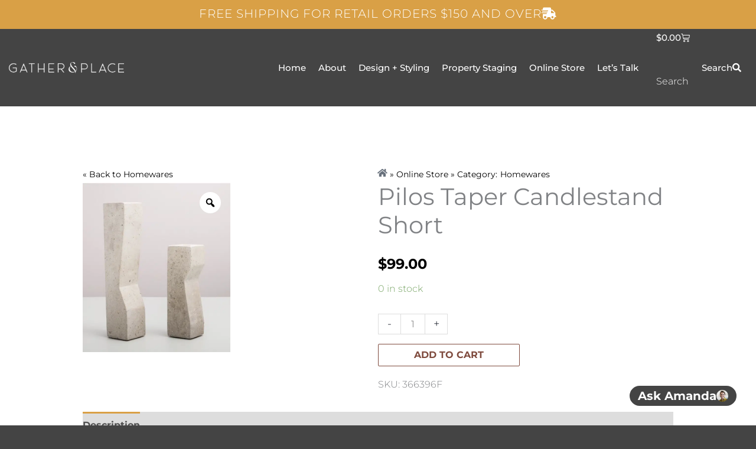

--- FILE ---
content_type: text/html; charset=utf-8
request_url: https://www.google.com/recaptcha/api2/anchor?ar=1&k=6LfC1KYoAAAAAL5MSzIPNP3mmNHPinPDV51OavNm&co=aHR0cHM6Ly9nYXRoZXJhbmRwbGFjZS5jb20uYXU6NDQz&hl=en&type=v3&v=PoyoqOPhxBO7pBk68S4YbpHZ&size=invisible&badge=bottomleft&sa=Form&anchor-ms=20000&execute-ms=30000&cb=pdqzkvmd2yy
body_size: 48687
content:
<!DOCTYPE HTML><html dir="ltr" lang="en"><head><meta http-equiv="Content-Type" content="text/html; charset=UTF-8">
<meta http-equiv="X-UA-Compatible" content="IE=edge">
<title>reCAPTCHA</title>
<style type="text/css">
/* cyrillic-ext */
@font-face {
  font-family: 'Roboto';
  font-style: normal;
  font-weight: 400;
  font-stretch: 100%;
  src: url(//fonts.gstatic.com/s/roboto/v48/KFO7CnqEu92Fr1ME7kSn66aGLdTylUAMa3GUBHMdazTgWw.woff2) format('woff2');
  unicode-range: U+0460-052F, U+1C80-1C8A, U+20B4, U+2DE0-2DFF, U+A640-A69F, U+FE2E-FE2F;
}
/* cyrillic */
@font-face {
  font-family: 'Roboto';
  font-style: normal;
  font-weight: 400;
  font-stretch: 100%;
  src: url(//fonts.gstatic.com/s/roboto/v48/KFO7CnqEu92Fr1ME7kSn66aGLdTylUAMa3iUBHMdazTgWw.woff2) format('woff2');
  unicode-range: U+0301, U+0400-045F, U+0490-0491, U+04B0-04B1, U+2116;
}
/* greek-ext */
@font-face {
  font-family: 'Roboto';
  font-style: normal;
  font-weight: 400;
  font-stretch: 100%;
  src: url(//fonts.gstatic.com/s/roboto/v48/KFO7CnqEu92Fr1ME7kSn66aGLdTylUAMa3CUBHMdazTgWw.woff2) format('woff2');
  unicode-range: U+1F00-1FFF;
}
/* greek */
@font-face {
  font-family: 'Roboto';
  font-style: normal;
  font-weight: 400;
  font-stretch: 100%;
  src: url(//fonts.gstatic.com/s/roboto/v48/KFO7CnqEu92Fr1ME7kSn66aGLdTylUAMa3-UBHMdazTgWw.woff2) format('woff2');
  unicode-range: U+0370-0377, U+037A-037F, U+0384-038A, U+038C, U+038E-03A1, U+03A3-03FF;
}
/* math */
@font-face {
  font-family: 'Roboto';
  font-style: normal;
  font-weight: 400;
  font-stretch: 100%;
  src: url(//fonts.gstatic.com/s/roboto/v48/KFO7CnqEu92Fr1ME7kSn66aGLdTylUAMawCUBHMdazTgWw.woff2) format('woff2');
  unicode-range: U+0302-0303, U+0305, U+0307-0308, U+0310, U+0312, U+0315, U+031A, U+0326-0327, U+032C, U+032F-0330, U+0332-0333, U+0338, U+033A, U+0346, U+034D, U+0391-03A1, U+03A3-03A9, U+03B1-03C9, U+03D1, U+03D5-03D6, U+03F0-03F1, U+03F4-03F5, U+2016-2017, U+2034-2038, U+203C, U+2040, U+2043, U+2047, U+2050, U+2057, U+205F, U+2070-2071, U+2074-208E, U+2090-209C, U+20D0-20DC, U+20E1, U+20E5-20EF, U+2100-2112, U+2114-2115, U+2117-2121, U+2123-214F, U+2190, U+2192, U+2194-21AE, U+21B0-21E5, U+21F1-21F2, U+21F4-2211, U+2213-2214, U+2216-22FF, U+2308-230B, U+2310, U+2319, U+231C-2321, U+2336-237A, U+237C, U+2395, U+239B-23B7, U+23D0, U+23DC-23E1, U+2474-2475, U+25AF, U+25B3, U+25B7, U+25BD, U+25C1, U+25CA, U+25CC, U+25FB, U+266D-266F, U+27C0-27FF, U+2900-2AFF, U+2B0E-2B11, U+2B30-2B4C, U+2BFE, U+3030, U+FF5B, U+FF5D, U+1D400-1D7FF, U+1EE00-1EEFF;
}
/* symbols */
@font-face {
  font-family: 'Roboto';
  font-style: normal;
  font-weight: 400;
  font-stretch: 100%;
  src: url(//fonts.gstatic.com/s/roboto/v48/KFO7CnqEu92Fr1ME7kSn66aGLdTylUAMaxKUBHMdazTgWw.woff2) format('woff2');
  unicode-range: U+0001-000C, U+000E-001F, U+007F-009F, U+20DD-20E0, U+20E2-20E4, U+2150-218F, U+2190, U+2192, U+2194-2199, U+21AF, U+21E6-21F0, U+21F3, U+2218-2219, U+2299, U+22C4-22C6, U+2300-243F, U+2440-244A, U+2460-24FF, U+25A0-27BF, U+2800-28FF, U+2921-2922, U+2981, U+29BF, U+29EB, U+2B00-2BFF, U+4DC0-4DFF, U+FFF9-FFFB, U+10140-1018E, U+10190-1019C, U+101A0, U+101D0-101FD, U+102E0-102FB, U+10E60-10E7E, U+1D2C0-1D2D3, U+1D2E0-1D37F, U+1F000-1F0FF, U+1F100-1F1AD, U+1F1E6-1F1FF, U+1F30D-1F30F, U+1F315, U+1F31C, U+1F31E, U+1F320-1F32C, U+1F336, U+1F378, U+1F37D, U+1F382, U+1F393-1F39F, U+1F3A7-1F3A8, U+1F3AC-1F3AF, U+1F3C2, U+1F3C4-1F3C6, U+1F3CA-1F3CE, U+1F3D4-1F3E0, U+1F3ED, U+1F3F1-1F3F3, U+1F3F5-1F3F7, U+1F408, U+1F415, U+1F41F, U+1F426, U+1F43F, U+1F441-1F442, U+1F444, U+1F446-1F449, U+1F44C-1F44E, U+1F453, U+1F46A, U+1F47D, U+1F4A3, U+1F4B0, U+1F4B3, U+1F4B9, U+1F4BB, U+1F4BF, U+1F4C8-1F4CB, U+1F4D6, U+1F4DA, U+1F4DF, U+1F4E3-1F4E6, U+1F4EA-1F4ED, U+1F4F7, U+1F4F9-1F4FB, U+1F4FD-1F4FE, U+1F503, U+1F507-1F50B, U+1F50D, U+1F512-1F513, U+1F53E-1F54A, U+1F54F-1F5FA, U+1F610, U+1F650-1F67F, U+1F687, U+1F68D, U+1F691, U+1F694, U+1F698, U+1F6AD, U+1F6B2, U+1F6B9-1F6BA, U+1F6BC, U+1F6C6-1F6CF, U+1F6D3-1F6D7, U+1F6E0-1F6EA, U+1F6F0-1F6F3, U+1F6F7-1F6FC, U+1F700-1F7FF, U+1F800-1F80B, U+1F810-1F847, U+1F850-1F859, U+1F860-1F887, U+1F890-1F8AD, U+1F8B0-1F8BB, U+1F8C0-1F8C1, U+1F900-1F90B, U+1F93B, U+1F946, U+1F984, U+1F996, U+1F9E9, U+1FA00-1FA6F, U+1FA70-1FA7C, U+1FA80-1FA89, U+1FA8F-1FAC6, U+1FACE-1FADC, U+1FADF-1FAE9, U+1FAF0-1FAF8, U+1FB00-1FBFF;
}
/* vietnamese */
@font-face {
  font-family: 'Roboto';
  font-style: normal;
  font-weight: 400;
  font-stretch: 100%;
  src: url(//fonts.gstatic.com/s/roboto/v48/KFO7CnqEu92Fr1ME7kSn66aGLdTylUAMa3OUBHMdazTgWw.woff2) format('woff2');
  unicode-range: U+0102-0103, U+0110-0111, U+0128-0129, U+0168-0169, U+01A0-01A1, U+01AF-01B0, U+0300-0301, U+0303-0304, U+0308-0309, U+0323, U+0329, U+1EA0-1EF9, U+20AB;
}
/* latin-ext */
@font-face {
  font-family: 'Roboto';
  font-style: normal;
  font-weight: 400;
  font-stretch: 100%;
  src: url(//fonts.gstatic.com/s/roboto/v48/KFO7CnqEu92Fr1ME7kSn66aGLdTylUAMa3KUBHMdazTgWw.woff2) format('woff2');
  unicode-range: U+0100-02BA, U+02BD-02C5, U+02C7-02CC, U+02CE-02D7, U+02DD-02FF, U+0304, U+0308, U+0329, U+1D00-1DBF, U+1E00-1E9F, U+1EF2-1EFF, U+2020, U+20A0-20AB, U+20AD-20C0, U+2113, U+2C60-2C7F, U+A720-A7FF;
}
/* latin */
@font-face {
  font-family: 'Roboto';
  font-style: normal;
  font-weight: 400;
  font-stretch: 100%;
  src: url(//fonts.gstatic.com/s/roboto/v48/KFO7CnqEu92Fr1ME7kSn66aGLdTylUAMa3yUBHMdazQ.woff2) format('woff2');
  unicode-range: U+0000-00FF, U+0131, U+0152-0153, U+02BB-02BC, U+02C6, U+02DA, U+02DC, U+0304, U+0308, U+0329, U+2000-206F, U+20AC, U+2122, U+2191, U+2193, U+2212, U+2215, U+FEFF, U+FFFD;
}
/* cyrillic-ext */
@font-face {
  font-family: 'Roboto';
  font-style: normal;
  font-weight: 500;
  font-stretch: 100%;
  src: url(//fonts.gstatic.com/s/roboto/v48/KFO7CnqEu92Fr1ME7kSn66aGLdTylUAMa3GUBHMdazTgWw.woff2) format('woff2');
  unicode-range: U+0460-052F, U+1C80-1C8A, U+20B4, U+2DE0-2DFF, U+A640-A69F, U+FE2E-FE2F;
}
/* cyrillic */
@font-face {
  font-family: 'Roboto';
  font-style: normal;
  font-weight: 500;
  font-stretch: 100%;
  src: url(//fonts.gstatic.com/s/roboto/v48/KFO7CnqEu92Fr1ME7kSn66aGLdTylUAMa3iUBHMdazTgWw.woff2) format('woff2');
  unicode-range: U+0301, U+0400-045F, U+0490-0491, U+04B0-04B1, U+2116;
}
/* greek-ext */
@font-face {
  font-family: 'Roboto';
  font-style: normal;
  font-weight: 500;
  font-stretch: 100%;
  src: url(//fonts.gstatic.com/s/roboto/v48/KFO7CnqEu92Fr1ME7kSn66aGLdTylUAMa3CUBHMdazTgWw.woff2) format('woff2');
  unicode-range: U+1F00-1FFF;
}
/* greek */
@font-face {
  font-family: 'Roboto';
  font-style: normal;
  font-weight: 500;
  font-stretch: 100%;
  src: url(//fonts.gstatic.com/s/roboto/v48/KFO7CnqEu92Fr1ME7kSn66aGLdTylUAMa3-UBHMdazTgWw.woff2) format('woff2');
  unicode-range: U+0370-0377, U+037A-037F, U+0384-038A, U+038C, U+038E-03A1, U+03A3-03FF;
}
/* math */
@font-face {
  font-family: 'Roboto';
  font-style: normal;
  font-weight: 500;
  font-stretch: 100%;
  src: url(//fonts.gstatic.com/s/roboto/v48/KFO7CnqEu92Fr1ME7kSn66aGLdTylUAMawCUBHMdazTgWw.woff2) format('woff2');
  unicode-range: U+0302-0303, U+0305, U+0307-0308, U+0310, U+0312, U+0315, U+031A, U+0326-0327, U+032C, U+032F-0330, U+0332-0333, U+0338, U+033A, U+0346, U+034D, U+0391-03A1, U+03A3-03A9, U+03B1-03C9, U+03D1, U+03D5-03D6, U+03F0-03F1, U+03F4-03F5, U+2016-2017, U+2034-2038, U+203C, U+2040, U+2043, U+2047, U+2050, U+2057, U+205F, U+2070-2071, U+2074-208E, U+2090-209C, U+20D0-20DC, U+20E1, U+20E5-20EF, U+2100-2112, U+2114-2115, U+2117-2121, U+2123-214F, U+2190, U+2192, U+2194-21AE, U+21B0-21E5, U+21F1-21F2, U+21F4-2211, U+2213-2214, U+2216-22FF, U+2308-230B, U+2310, U+2319, U+231C-2321, U+2336-237A, U+237C, U+2395, U+239B-23B7, U+23D0, U+23DC-23E1, U+2474-2475, U+25AF, U+25B3, U+25B7, U+25BD, U+25C1, U+25CA, U+25CC, U+25FB, U+266D-266F, U+27C0-27FF, U+2900-2AFF, U+2B0E-2B11, U+2B30-2B4C, U+2BFE, U+3030, U+FF5B, U+FF5D, U+1D400-1D7FF, U+1EE00-1EEFF;
}
/* symbols */
@font-face {
  font-family: 'Roboto';
  font-style: normal;
  font-weight: 500;
  font-stretch: 100%;
  src: url(//fonts.gstatic.com/s/roboto/v48/KFO7CnqEu92Fr1ME7kSn66aGLdTylUAMaxKUBHMdazTgWw.woff2) format('woff2');
  unicode-range: U+0001-000C, U+000E-001F, U+007F-009F, U+20DD-20E0, U+20E2-20E4, U+2150-218F, U+2190, U+2192, U+2194-2199, U+21AF, U+21E6-21F0, U+21F3, U+2218-2219, U+2299, U+22C4-22C6, U+2300-243F, U+2440-244A, U+2460-24FF, U+25A0-27BF, U+2800-28FF, U+2921-2922, U+2981, U+29BF, U+29EB, U+2B00-2BFF, U+4DC0-4DFF, U+FFF9-FFFB, U+10140-1018E, U+10190-1019C, U+101A0, U+101D0-101FD, U+102E0-102FB, U+10E60-10E7E, U+1D2C0-1D2D3, U+1D2E0-1D37F, U+1F000-1F0FF, U+1F100-1F1AD, U+1F1E6-1F1FF, U+1F30D-1F30F, U+1F315, U+1F31C, U+1F31E, U+1F320-1F32C, U+1F336, U+1F378, U+1F37D, U+1F382, U+1F393-1F39F, U+1F3A7-1F3A8, U+1F3AC-1F3AF, U+1F3C2, U+1F3C4-1F3C6, U+1F3CA-1F3CE, U+1F3D4-1F3E0, U+1F3ED, U+1F3F1-1F3F3, U+1F3F5-1F3F7, U+1F408, U+1F415, U+1F41F, U+1F426, U+1F43F, U+1F441-1F442, U+1F444, U+1F446-1F449, U+1F44C-1F44E, U+1F453, U+1F46A, U+1F47D, U+1F4A3, U+1F4B0, U+1F4B3, U+1F4B9, U+1F4BB, U+1F4BF, U+1F4C8-1F4CB, U+1F4D6, U+1F4DA, U+1F4DF, U+1F4E3-1F4E6, U+1F4EA-1F4ED, U+1F4F7, U+1F4F9-1F4FB, U+1F4FD-1F4FE, U+1F503, U+1F507-1F50B, U+1F50D, U+1F512-1F513, U+1F53E-1F54A, U+1F54F-1F5FA, U+1F610, U+1F650-1F67F, U+1F687, U+1F68D, U+1F691, U+1F694, U+1F698, U+1F6AD, U+1F6B2, U+1F6B9-1F6BA, U+1F6BC, U+1F6C6-1F6CF, U+1F6D3-1F6D7, U+1F6E0-1F6EA, U+1F6F0-1F6F3, U+1F6F7-1F6FC, U+1F700-1F7FF, U+1F800-1F80B, U+1F810-1F847, U+1F850-1F859, U+1F860-1F887, U+1F890-1F8AD, U+1F8B0-1F8BB, U+1F8C0-1F8C1, U+1F900-1F90B, U+1F93B, U+1F946, U+1F984, U+1F996, U+1F9E9, U+1FA00-1FA6F, U+1FA70-1FA7C, U+1FA80-1FA89, U+1FA8F-1FAC6, U+1FACE-1FADC, U+1FADF-1FAE9, U+1FAF0-1FAF8, U+1FB00-1FBFF;
}
/* vietnamese */
@font-face {
  font-family: 'Roboto';
  font-style: normal;
  font-weight: 500;
  font-stretch: 100%;
  src: url(//fonts.gstatic.com/s/roboto/v48/KFO7CnqEu92Fr1ME7kSn66aGLdTylUAMa3OUBHMdazTgWw.woff2) format('woff2');
  unicode-range: U+0102-0103, U+0110-0111, U+0128-0129, U+0168-0169, U+01A0-01A1, U+01AF-01B0, U+0300-0301, U+0303-0304, U+0308-0309, U+0323, U+0329, U+1EA0-1EF9, U+20AB;
}
/* latin-ext */
@font-face {
  font-family: 'Roboto';
  font-style: normal;
  font-weight: 500;
  font-stretch: 100%;
  src: url(//fonts.gstatic.com/s/roboto/v48/KFO7CnqEu92Fr1ME7kSn66aGLdTylUAMa3KUBHMdazTgWw.woff2) format('woff2');
  unicode-range: U+0100-02BA, U+02BD-02C5, U+02C7-02CC, U+02CE-02D7, U+02DD-02FF, U+0304, U+0308, U+0329, U+1D00-1DBF, U+1E00-1E9F, U+1EF2-1EFF, U+2020, U+20A0-20AB, U+20AD-20C0, U+2113, U+2C60-2C7F, U+A720-A7FF;
}
/* latin */
@font-face {
  font-family: 'Roboto';
  font-style: normal;
  font-weight: 500;
  font-stretch: 100%;
  src: url(//fonts.gstatic.com/s/roboto/v48/KFO7CnqEu92Fr1ME7kSn66aGLdTylUAMa3yUBHMdazQ.woff2) format('woff2');
  unicode-range: U+0000-00FF, U+0131, U+0152-0153, U+02BB-02BC, U+02C6, U+02DA, U+02DC, U+0304, U+0308, U+0329, U+2000-206F, U+20AC, U+2122, U+2191, U+2193, U+2212, U+2215, U+FEFF, U+FFFD;
}
/* cyrillic-ext */
@font-face {
  font-family: 'Roboto';
  font-style: normal;
  font-weight: 900;
  font-stretch: 100%;
  src: url(//fonts.gstatic.com/s/roboto/v48/KFO7CnqEu92Fr1ME7kSn66aGLdTylUAMa3GUBHMdazTgWw.woff2) format('woff2');
  unicode-range: U+0460-052F, U+1C80-1C8A, U+20B4, U+2DE0-2DFF, U+A640-A69F, U+FE2E-FE2F;
}
/* cyrillic */
@font-face {
  font-family: 'Roboto';
  font-style: normal;
  font-weight: 900;
  font-stretch: 100%;
  src: url(//fonts.gstatic.com/s/roboto/v48/KFO7CnqEu92Fr1ME7kSn66aGLdTylUAMa3iUBHMdazTgWw.woff2) format('woff2');
  unicode-range: U+0301, U+0400-045F, U+0490-0491, U+04B0-04B1, U+2116;
}
/* greek-ext */
@font-face {
  font-family: 'Roboto';
  font-style: normal;
  font-weight: 900;
  font-stretch: 100%;
  src: url(//fonts.gstatic.com/s/roboto/v48/KFO7CnqEu92Fr1ME7kSn66aGLdTylUAMa3CUBHMdazTgWw.woff2) format('woff2');
  unicode-range: U+1F00-1FFF;
}
/* greek */
@font-face {
  font-family: 'Roboto';
  font-style: normal;
  font-weight: 900;
  font-stretch: 100%;
  src: url(//fonts.gstatic.com/s/roboto/v48/KFO7CnqEu92Fr1ME7kSn66aGLdTylUAMa3-UBHMdazTgWw.woff2) format('woff2');
  unicode-range: U+0370-0377, U+037A-037F, U+0384-038A, U+038C, U+038E-03A1, U+03A3-03FF;
}
/* math */
@font-face {
  font-family: 'Roboto';
  font-style: normal;
  font-weight: 900;
  font-stretch: 100%;
  src: url(//fonts.gstatic.com/s/roboto/v48/KFO7CnqEu92Fr1ME7kSn66aGLdTylUAMawCUBHMdazTgWw.woff2) format('woff2');
  unicode-range: U+0302-0303, U+0305, U+0307-0308, U+0310, U+0312, U+0315, U+031A, U+0326-0327, U+032C, U+032F-0330, U+0332-0333, U+0338, U+033A, U+0346, U+034D, U+0391-03A1, U+03A3-03A9, U+03B1-03C9, U+03D1, U+03D5-03D6, U+03F0-03F1, U+03F4-03F5, U+2016-2017, U+2034-2038, U+203C, U+2040, U+2043, U+2047, U+2050, U+2057, U+205F, U+2070-2071, U+2074-208E, U+2090-209C, U+20D0-20DC, U+20E1, U+20E5-20EF, U+2100-2112, U+2114-2115, U+2117-2121, U+2123-214F, U+2190, U+2192, U+2194-21AE, U+21B0-21E5, U+21F1-21F2, U+21F4-2211, U+2213-2214, U+2216-22FF, U+2308-230B, U+2310, U+2319, U+231C-2321, U+2336-237A, U+237C, U+2395, U+239B-23B7, U+23D0, U+23DC-23E1, U+2474-2475, U+25AF, U+25B3, U+25B7, U+25BD, U+25C1, U+25CA, U+25CC, U+25FB, U+266D-266F, U+27C0-27FF, U+2900-2AFF, U+2B0E-2B11, U+2B30-2B4C, U+2BFE, U+3030, U+FF5B, U+FF5D, U+1D400-1D7FF, U+1EE00-1EEFF;
}
/* symbols */
@font-face {
  font-family: 'Roboto';
  font-style: normal;
  font-weight: 900;
  font-stretch: 100%;
  src: url(//fonts.gstatic.com/s/roboto/v48/KFO7CnqEu92Fr1ME7kSn66aGLdTylUAMaxKUBHMdazTgWw.woff2) format('woff2');
  unicode-range: U+0001-000C, U+000E-001F, U+007F-009F, U+20DD-20E0, U+20E2-20E4, U+2150-218F, U+2190, U+2192, U+2194-2199, U+21AF, U+21E6-21F0, U+21F3, U+2218-2219, U+2299, U+22C4-22C6, U+2300-243F, U+2440-244A, U+2460-24FF, U+25A0-27BF, U+2800-28FF, U+2921-2922, U+2981, U+29BF, U+29EB, U+2B00-2BFF, U+4DC0-4DFF, U+FFF9-FFFB, U+10140-1018E, U+10190-1019C, U+101A0, U+101D0-101FD, U+102E0-102FB, U+10E60-10E7E, U+1D2C0-1D2D3, U+1D2E0-1D37F, U+1F000-1F0FF, U+1F100-1F1AD, U+1F1E6-1F1FF, U+1F30D-1F30F, U+1F315, U+1F31C, U+1F31E, U+1F320-1F32C, U+1F336, U+1F378, U+1F37D, U+1F382, U+1F393-1F39F, U+1F3A7-1F3A8, U+1F3AC-1F3AF, U+1F3C2, U+1F3C4-1F3C6, U+1F3CA-1F3CE, U+1F3D4-1F3E0, U+1F3ED, U+1F3F1-1F3F3, U+1F3F5-1F3F7, U+1F408, U+1F415, U+1F41F, U+1F426, U+1F43F, U+1F441-1F442, U+1F444, U+1F446-1F449, U+1F44C-1F44E, U+1F453, U+1F46A, U+1F47D, U+1F4A3, U+1F4B0, U+1F4B3, U+1F4B9, U+1F4BB, U+1F4BF, U+1F4C8-1F4CB, U+1F4D6, U+1F4DA, U+1F4DF, U+1F4E3-1F4E6, U+1F4EA-1F4ED, U+1F4F7, U+1F4F9-1F4FB, U+1F4FD-1F4FE, U+1F503, U+1F507-1F50B, U+1F50D, U+1F512-1F513, U+1F53E-1F54A, U+1F54F-1F5FA, U+1F610, U+1F650-1F67F, U+1F687, U+1F68D, U+1F691, U+1F694, U+1F698, U+1F6AD, U+1F6B2, U+1F6B9-1F6BA, U+1F6BC, U+1F6C6-1F6CF, U+1F6D3-1F6D7, U+1F6E0-1F6EA, U+1F6F0-1F6F3, U+1F6F7-1F6FC, U+1F700-1F7FF, U+1F800-1F80B, U+1F810-1F847, U+1F850-1F859, U+1F860-1F887, U+1F890-1F8AD, U+1F8B0-1F8BB, U+1F8C0-1F8C1, U+1F900-1F90B, U+1F93B, U+1F946, U+1F984, U+1F996, U+1F9E9, U+1FA00-1FA6F, U+1FA70-1FA7C, U+1FA80-1FA89, U+1FA8F-1FAC6, U+1FACE-1FADC, U+1FADF-1FAE9, U+1FAF0-1FAF8, U+1FB00-1FBFF;
}
/* vietnamese */
@font-face {
  font-family: 'Roboto';
  font-style: normal;
  font-weight: 900;
  font-stretch: 100%;
  src: url(//fonts.gstatic.com/s/roboto/v48/KFO7CnqEu92Fr1ME7kSn66aGLdTylUAMa3OUBHMdazTgWw.woff2) format('woff2');
  unicode-range: U+0102-0103, U+0110-0111, U+0128-0129, U+0168-0169, U+01A0-01A1, U+01AF-01B0, U+0300-0301, U+0303-0304, U+0308-0309, U+0323, U+0329, U+1EA0-1EF9, U+20AB;
}
/* latin-ext */
@font-face {
  font-family: 'Roboto';
  font-style: normal;
  font-weight: 900;
  font-stretch: 100%;
  src: url(//fonts.gstatic.com/s/roboto/v48/KFO7CnqEu92Fr1ME7kSn66aGLdTylUAMa3KUBHMdazTgWw.woff2) format('woff2');
  unicode-range: U+0100-02BA, U+02BD-02C5, U+02C7-02CC, U+02CE-02D7, U+02DD-02FF, U+0304, U+0308, U+0329, U+1D00-1DBF, U+1E00-1E9F, U+1EF2-1EFF, U+2020, U+20A0-20AB, U+20AD-20C0, U+2113, U+2C60-2C7F, U+A720-A7FF;
}
/* latin */
@font-face {
  font-family: 'Roboto';
  font-style: normal;
  font-weight: 900;
  font-stretch: 100%;
  src: url(//fonts.gstatic.com/s/roboto/v48/KFO7CnqEu92Fr1ME7kSn66aGLdTylUAMa3yUBHMdazQ.woff2) format('woff2');
  unicode-range: U+0000-00FF, U+0131, U+0152-0153, U+02BB-02BC, U+02C6, U+02DA, U+02DC, U+0304, U+0308, U+0329, U+2000-206F, U+20AC, U+2122, U+2191, U+2193, U+2212, U+2215, U+FEFF, U+FFFD;
}

</style>
<link rel="stylesheet" type="text/css" href="https://www.gstatic.com/recaptcha/releases/PoyoqOPhxBO7pBk68S4YbpHZ/styles__ltr.css">
<script nonce="z5FuVcCYl1Myw8NjnbBHjw" type="text/javascript">window['__recaptcha_api'] = 'https://www.google.com/recaptcha/api2/';</script>
<script type="text/javascript" src="https://www.gstatic.com/recaptcha/releases/PoyoqOPhxBO7pBk68S4YbpHZ/recaptcha__en.js" nonce="z5FuVcCYl1Myw8NjnbBHjw">
      
    </script></head>
<body><div id="rc-anchor-alert" class="rc-anchor-alert"></div>
<input type="hidden" id="recaptcha-token" value="[base64]">
<script type="text/javascript" nonce="z5FuVcCYl1Myw8NjnbBHjw">
      recaptcha.anchor.Main.init("[\x22ainput\x22,[\x22bgdata\x22,\x22\x22,\[base64]/[base64]/[base64]/[base64]/cjw8ejpyPj4+eil9Y2F0Y2gobCl7dGhyb3cgbDt9fSxIPWZ1bmN0aW9uKHcsdCx6KXtpZih3PT0xOTR8fHc9PTIwOCl0LnZbd10/dC52W3ddLmNvbmNhdCh6KTp0LnZbd109b2Yoeix0KTtlbHNle2lmKHQuYkImJnchPTMxNylyZXR1cm47dz09NjZ8fHc9PTEyMnx8dz09NDcwfHx3PT00NHx8dz09NDE2fHx3PT0zOTd8fHc9PTQyMXx8dz09Njh8fHc9PTcwfHx3PT0xODQ/[base64]/[base64]/[base64]/bmV3IGRbVl0oSlswXSk6cD09Mj9uZXcgZFtWXShKWzBdLEpbMV0pOnA9PTM/bmV3IGRbVl0oSlswXSxKWzFdLEpbMl0pOnA9PTQ/[base64]/[base64]/[base64]/[base64]\x22,\[base64]\\u003d\x22,\x22GMO9ISc5wp01w71PwonCuRnDiRLCrsOJRkxQZ8O7Yw/DoEsnOF0SwqvDtsOiEy16WcKBQcKgw5Iyw6jDoMOWw4ZMICUuIUp/H8OKdcK9VsOFGRHDtXDDlnzCiXdOCAgbwq9wP3rDtE0YBMKVwqcHQsKyw4REwo90w5fCscKTwqLDhQLDiVPCvxdPw7J8wp7Do8Oww5vCtxMZwq3DkXTCpcKIw6M/w7bCtUbCnw5ETXwaNTfCucK1wrpfwo3DhgLDjcOCwp4Uw7bDlMKNNcKTKcOnGTbCnzYsw5TCrcOjwoHDtMOmAsO5BgsDwqdaC1rDh8OIwpt8w4zDtV3DomfCqcOtZsOtw5I7w4xYe2TCtk/[base64]/DvzPCpsOKw6XDkX7Dk2w8DEYKw6EqL8OyKsK9w6lNw6gRwrfDisOUw6g9w7HDnE8vw6obYcK+PzvDsSREw6hWwqprRz/DnBQ2wqERcMOAwrI9CsORwoYfw6FbY8KoQX4jJ8KBFMKAalggw5RveXXDlsORFcK/w6jClBzDslnCj8Oaw5rDiWZwZsOuw7fCtMODSsOgwrNzwr/DjMOJSsKtbMOPw6LDrcOzJkIkwqY4K8KTC8Ouw7nDp8KHCjZ8SsKUYcOIw50WwrrDgcO8OsKsTcKIGGXDmMK1wqxaXcKFIzRGKcOYw6l0wqsWecOEFcOKwoh6wr4Gw5TDn8OgRSbDhMOSwqkfJSrDgMOyNcOSdV/Cj1nCssO3YnAjDMKFNsKCDAg6YsObN8O2S8K4JcOwFQYqFlshT8O9HwggZCbDs2p7w5lUbS1fTcOAeX3Cs2x3w6B7w7BPaHpSw4DCgMKgb1Rowplvw4Vxw4LDhAPDvVvDlcKCZgrCqF/[base64]/CkDLCm3RjTAQ4w6fCuyYTwqfCpcO/worDvU8+wq8NPxXCgwZSwqfDucOMdnbCusOGWSDCvjDCs8Oww5DCkMKPwpDDlMOubUTDncKGLS0HDsK/wqDDtRYoTUwdZ8KzCcKRbXzCg2PDpMO/WwvClMKBGMOUWcOVwplMCMOHVsO1D2B6MMKUwoJhYG/[base64]/KsKCQ8K1RFR0SyLCon/CgsOxTmzCjMKmw7bDgMK1w7LDpzXCmyo2w4zCsH8vdQHDtkwKw73Cr1TDkxAaRiPDoDxWOMKQw44/CXrCh8O5LcO6wrPCp8KNwpnCi8Oowr40woZDw4vCnx8KQm0iAMK0wpQKw7diwqkhwozCksOYBsKiB8OIXX5/DS8OwpUDGMKQD8OGYsKHw5opw74Dw7PCsQkPUcO6wqfDu8OnwoRYwrLCuUjClcOwRsK4IGo3b1vCi8Osw5nCr8K9woXCqiDCg24PwrJCWcK7wpfDrzTCqMKhc8KHWyfCl8Off1xVwr/Dt8KPSmDChg0YworDiEsMdXU8O0RlwrZBWjMWwrPCk1dWV1/CnAnDs8OVw71Pw4XDjsO2R8OhwpoSwoPCtBR1wobDpUXCjRdew4dgw4FAYcKobsKOW8KPwpNXw5LCoQdHwovDslpnwr4pwpdtBMONw5g/E8OcDcOJwqMeGMK2fTfCsiLDiMOZw4kBWsKgwpvDr3HCpcKHN8O9YMKHwqskCg5iwrpuwqvCpsOmwpRvw5x1MkkdJBTCpMKobcKFw7zDrcK0w6QIwoAHE8KNKHjCocKiw7jCpcOdwqM5KMOBBS/[base64]/DrMKQwo8vwo5jwrHCoUQIf13Cl8KGwpzDmsKvw6PCggQ8Nlcow7MFw5TDrHsgBVXCv1nDlsO4w7zDvBvCssOLLU/CvMKtYRXDocOEw6UsUMOqw53CrWbDhMO5H8KudMO7worDp3HCv8K0BMONw7jDniFBw65+VsOiwrnDtGgCw4EawojCjmDDrgo3w6zCo0HDpCo6O8K/PD7Ch3tVKsKvKVkAMMKeJsKWYBnCry7DrcOla2l0w5d2wpM3GMOlw6nChMOHal3ClcOZw4AHw7JvwqolVRjCjcOUwqQFwp/DoiHCuxPDpcO2ecKIZyd+dTddw6bDk1Ytw7vDnsKhwqjDiQZnB0nCjcO5JsKuwpZ6WiApZ8K4OMOvJD99cGvDoMOlRUdkwqpswqElPcKnwpbDrMO9OcOMw4VIbsO/[base64]/w6gsR8OLOsKKA8OSB2LCr1jDkGbCosO8ZQbCgMKZSFfDq8OXP8KhasKiOsOUwp3DqjXDi8Oxwq8XT8KTMMKARGZTfsK7w6/DssK9wqMfw4fCqxHCoMOrBizDt8KkcXpywqjCn8KWwr8FwpTChSjCmcOdw7xawrnCksKmPcK/w6k8dG5QFyPCm8OwQcOTwrvCvnTDocKnwqHCp8KcwovDiC97HT/ClgDCkXMcHydBwqsrYMKdE1x5w5zCqDTDsVTCgMKyO8KxwrsNbsOewo/DomjDjgI7w57CmcKReSILwrPCoGtgZsK3JnjCnMOiecO1w5giw5Igw5kpwp/Dk2HCm8Krw7F7w5vCh8KBwpRSYwfDhQTCicOXwoJAw7vCq0/Co8O3wrbCmgldZMKywoRPw7EWwqw0YF7Dm357aWTCt8OZwqDDuV5Fwqgyw7QBwoPChcOTecK8F3vCgMOUw7HDnsO/[base64]/[base64]/CggA5w743WHbDr3wewqHCqCECw6DDvSrDrMOPD8OBw4AswoFXw4ZCw5Fawo1qwqHDrjwQUcOUfMOhW1DCgHLDkT8jEGAaw5wUw6csw6R0w4lDw47CpcK/UMKqwqvCqzR4w7kywrPCvD4xwplmw4zCqsOrMw/ChjhtIsOZwoN7w4g1w7/CgAHDv8O4wqQzRR0iw4UFw71UwrYPNXwqwrvDqMKaEcOKw7rCqkEJwrUZaGlxw6LCucOBw41mw5/ChgQ3w47DrlNmcsKWfMOuw6fDj2dGwqzCtDMrLgLCvTcRwoM5w6zDh0w/wr4OaQTCs8O4wpXCoynDp8Opwo8uS8KTb8KbaT5hwqbDhC7Dr8KfCCIMRhEpIADCnhs6bQM7w5cVfDAwecKuwp0hw53CnsO/w5DDpMOQDT81w5TDhsKAFEc/w6TDjl0RVsKmLVJfby/DnMO9w6zCjcO/SsOKLF59wrVeTkXCmcOPVELCoMOHQ8KeV3/DjcK1djtcI8OnbzDCq8OJWsKXwrrCoBxUwpjCrH4mYcOFOcOmXXN8wrPDmR4Cw7kaPBYxPFYUF8OIRhQ9w7o9wqjCrip3ehvCgy/Cj8K/JFUJw45qwpx8MsKwPE5jwoHDrMKUw7w0w5rDlWXDqMOyIxciXjoPw58iUsKkwrnDlwY5w53CujkMdBfChcOjw6bChMORwpwawr/[base64]/AEYubDhhJMKGF2QUYypvCj3DoyjDhFcpw7nDpz5nNsK4w55CwpzDshPCngTDr8KQwqQ6Fk4gQcOVRAHCmcKNPhvDpcO3w7piwpUgNsOYw5VWX8OeTgpARcKMwrnDlSx6w5/ChQ7DhU/Cj27DmMK4wrYnw5/[base64]/[base64]/DlsOhwqhawprDkcKhw59hZ3ZHwqjDt8OhwrfDh8KBwqwdf8Khw6/DncKVcMO6L8O5KxULLcOZw73CqygHw6rDoFZuw4tAw6/CsGQKZcKvPMK4ecOaasOtw5NfF8OwBHXDmcOPCsKiw4o5cB7Ds8K8w5TCvyzDkXBXbWkrRFQEwrPCvFnDs1LCr8KiEmTDth/DqmbCiAvDk8KKwrwVw6wVbU4VwpLCm3cew6PDssKdwqTDkEFuw67DhnNqfnlJw4ZEfsKuwr/CiEDDgkbDssOzw6gawqJ2BsK6w4HCh38/w652eWtDwpQZFQI4FEkpwpIzScKdHsKYN0gKW8KIezHCs0rCvyzDjsKowpbCrsKnw7pNwpsxXMOEUcOvQBsnwoNiwrpOITXDlcOeLFVTwrDCjm/CvhvDklvCuDfCocKZw7xtwqEMw5lsYkfDsGbDm2vCpMOFaDwKdsO0eko/QnLDsFQxHwzChntdLcOXwoEfLj0NahLDnsKBEGJ/[base64]/wq7DkMKcP8OIwpTCiMODesKWQSLCisO6wpxUw4fDp8O7wp3CqsKia8O7UQMRw6M/X8KiWMKPYwkOwrM+ESDCqEIuBggVw5vCscOmwqNZwpzDvcOFdiLDsjzCrMKAOMOjw6TCuzHCj8OlEsKQPcOoYy9xw4IbGcOMMMOXbMKqwq/DuHLDu8KXw4dpO8O+CGrDhG5twqUSU8K+GxxgecO9wqZ3D0TCu0bDmH7CtS3Cp2xkwqQhwp/[base64]/DrMKaWsOEwppuwoXDmB8Zwp3CqsO+UMO/BcKbwrLCtMKYAMOvwrEew6XDqMKOMS0ZwrTCg3Jtw558HGtNw6rDuyXCp1zDnsO/[base64]/CrhDDtVxSw597w47ClcKLw59XDMKxdcOjw6HDvMKKVcKqwpzCoHTCtBvChxXCgFBfw7RxVsORw7tKX3cVw6bDoGJHACfCmhjDscOnd2Iow5vCgjTChGpow6EGwo/CucOMw6dVWcKbCsKncsOjw5YswqzDhT0TFcKtA8KCw5rCvsK1wqnDjMOvccOqw6rCrMONw4HCjsKVw7wTwqtjTDkYZ8Kpw4HDr8OrGwp4NlsUw6wuHR3Ck8OBJcOGw77CvcOnw6vDksO/AcKNLwnDocKTNsOEQy/DgMKRwp9lwrHDrMOUw47Dr0vCj0rDvcK+awbDsXzDp1Amwo/CncOGw6U2wq3CtcKWF8KkwpPCjsKGwqpvb8Kuw4PDpAXDllrCrRHDmBzCo8KxV8KawqfDr8OAwrjCn8O6w43DsVnCi8OhC8OtXRrCvsOAKcKKw6gFAkpJTcOcdsKgfi4mcV/DrMK5wonChcOawo8zw50sOCTDvlvDrVbDucOjw5zChUs3w5ZFbhYww5bDhzfDiwFuM3bDrQJrw5bDmw3CvcK4wq3CsTrCh8Oxw79nw4wrwoVDwo3Du8Oyw73CuRNnLgNdCD80woDDjsOXwoXCpsKAw7/DsW7Ctjs3QUddPsKcO1vDsyo7w4fChcKaDcOjwoFCW8Klw7XCt8KvwqYOw73Di8Ovw6fDmcKGbsKoPy/Cq8OMw4fDphzDjjPDnMKZwpfDlhxRwoocw7Vvwr7DrsO7V1lYZi/CscKicQzCu8K2w4TDrH8xw6fDt1HDgcKowpjChk3DpBUWHUEGwozDq13Cg0RZccO9wq0+XRzCrBFadsKpw5bCj2p/woPDrsO5azzCoE3Dp8KXEsO+SkvDucOqBhgrQEgjfHFfwovCjT3CpTN7w57CtivCnWRkG8KSworDsWvDvVIFw5TDqcO+NFLCnMOwWcKdfllmMD7DpAsbwqsGwp7Chl7DuRN0wo/DkMKwPsKlaMKkw6bCnMKyw6lpWMOpB8KBGVnDtijDhUU0LAPCgMOfwoA7aXIhw77DgGprez7CqkZAAcK7RU5nw67ClmvCmQI6w75cwrVKOxnCi8KaGn0UDn9yw5TDowFTwq7DkcO8cQzCoMKAw5PDrErCjk/[base64]/CoE0MCSoVw4HDq8OywodWwqLDp30eWCc2w7PDvzBCwp/DscOSw7Q3w7MiDEjCssKMW8OFw6sEBMKUw58GayLDjMOvU8ObS8OsexzCvWzChwTDq3zCvcKkH8K0d8OBFAPDqBPDohbDrcOjwpPCiMKzwqUCB8K8w6MaEz/DjArCuj7ChH7DkycMRUXDt8OEw7HDo8Kwwq/DhHtOcS/ClndVDMK4w6TCmcKIwo7CjDjDiBonZk8uD3t/QH3Cn0/Dk8KlwpzCiMK6LsOvwrHCp8O5J2DDtkLCln7Dj8O4BsOBwqzDgsKCw6/CpsKVRyNRwoYLwpjDk3FdwrjCp8O3w7A/w4dgwpzCu8KfWyjDq3TDncKAwoUOw40uZsKdw7HCiUjCt8O0w5bDncKqQjbCqMOMw7XDjC3Cs8K1UHXCrX8Aw47CvcOswrE6WMOZw43CiE5pw5pXw53CtcOuRMOKezDCosO2WmHDt2U7wrzCuTw7wrhqw4ktRWvDvERiw6FywokewqV9wpd4wq54I0fCikDCuMKEw5/Dr8Khw4kdwoBhwr1Jwr7ClcOcHBQ1w40ywo47w7PCgj7DkMODesKjD0XCnVVJW8KeQW5hCcOxwq7DpVrClSQ1w41TwoXDtcKvwp0ESMK4w4lUw7oDGQorwpRwCGdEw4bDgkvCgcOCD8OYGcOnLG4xVD9NwojCjcOHwoQ/VcO2wpRiw5Ifw4zCisOhOhFsFnLCmcOnw7XCr0bCt8OYaMO3VcOddTLDs8KGX8ODR8KeVyjClg8pdQPCqMOAbsO6wrLDpcK4KMO7w7cNw6Iswp/DjR0gbgHDp1zCkTxSN8OfecKUDcO0GsKYFcKKwokBw73DkxXCsMORYcOkwr7Cr1HDlcOmw54oUlcow6ECwoDCvyXCkxPDvhIBU8OlM8O9w6B9PsKKw5BkFkjDtEtKw6bDsg/[base64]/DkMKRw457CiXDlMO7wpbCn8Ktw4Ajb8OpwoVNXMO+AsOSRcOXw7PDu8KqK0nCsSYPDFcbwqoqZcOUQjVfdcKdw4vCpsO4wodXC8O6w6LDjAsHwpXDs8O6w6fDgsKmwrdzwqPCmX/DhSjCkcKcwoPChcOgwo3CjcOXwpXCncKFSUICHcKpw7Rmwqs4Z3XCjlrClcOHwo/DmsOjNcKDwoHCrcOIBUAFaRJscMKETsKRw5jDjz/Cglsyw47CksK3w6fCmBHDmX7CnQLCjljCsVUjw5Uuwp4nw5h7wqfDnxIyw4ZPw6zCp8ODDsOPw5QBUsKKw7HCnUnCj2dRZXl/CsOcTmPCgsKlw4xUDQHCh8ODHsOOf05pw49mHCl+GkMQwqphFH0iw5RzwoBSXsKcw4h5U8O+wonCuGt8c8KRwqrCncOfb8OFfcKmfWDDvsK8woYHw6h7wo5UbcOrw5Ngw6bDp8K6GcK/YUDCjcOtwrDDlcKCMMOfH8OJwoMlwr4gEWMzwrbClsKCwrzCi2rDtsKlw7dQw7/DnFbCmyAoKcOkwqvDtgMMcUPDgwExMsKNesKvDMKaCmTDjBJKwo/CrMO8EFHCpms0IcOpD8Kxwpo3SVDDhRZ6wofCgxFlwrfDkjgfScO7bMOcHznClcOrwrvDtQzChHcPK8OQw4bDucORUCvClsK2GsOFwqoKZkDDkVMcw5HDiVU0w404wq9rw7zCrMOmw7fDrj4uw5LCqBUvA8OIOVJ+ZsOaAEpnwocBw6w/HwjDlkTCg8OXw59ew7zDr8OTw4hAw6R/w6t4wrDCtsORZsODGARPJyPCiMOUwrorwqPCjMKowqcjW0VLRBULw4hRXcOTw7AzP8KSail/w5zCt8OowoXDgU96wr9XwpzCjyPDoTx8GsKFw6nDj8KywoNwLRjDqybDmMK5woFiwr4gw6hvwoQkwqwsZAjCnjNfYAQILMKSe3vDjsOLKErCrzIOO3d0w5sgwpLCoAVYwrJOPT/CqA1Nw4vDmG9Cw63DkVPDpwgEZMOPw5DDuF0fwrfDsn1hw4dHMcKjUMK1dcKFBMKdK8KwHmNUw5dyw7nDgSUECyIwwp3Ct8KrFA1dwq/DjzQaw7MVw6jClwvCnxjCqULDrcOwTsKDw5d8wpE0w5A8IMOowo3CiVVGQsOnbHjDoxvDicOwUx/DqR9vWF8pYcKZLQknwqIuw67DhngQw5XDlcOawpvCoQdkVcKtwqzDq8KJwqxgwqgfBlkwbn7CrSbDtyPDh3fCtcOePcO5wo7Dvw7Chnofw7UNAMKsFX7CtMKOw5LCjMKSasK/Zh1WwplcwpkCw41TwocnbcKiDCUXLy8/SMOfCUTCrsKVw6gHwpfDmRdow6RxwqIrwrdATHFnDFIXLMOtci3CrXbDuMObRHR1wrbCjcO4w4gQwo/DkldaQAo5w7nCqMKZFMKlasKKw69EcE7Cp0zCoWhsw69ZD8KGwpTDlsK4N8KfbmvDj8KBV8OoecKURFTDrMO6w6rCgy7DjydfwpM4WMK9wqM0w4/[base64]/CXBHw6NPwoc4wo7DlcO3wroMG1jCqcKTw79UTQESwr8JBcKiTgjCqUB1VGZ6w4FeWcOBYcKdw7EUw7kCC8KHUDNBwopQwrbDj8KIdGNSw7bCvMKOw7nDisKLHQTCoG4wwovDsiNfPcKiEXgxV2/[base64]/CgcKiw60uw4k5wqzDvEQWwrfDlz3Ch8K0wo5ORgM/[base64]/DgS5uwro6w5R9BB7CnsK2NcOGw5sYZcOpcEbCscOXwojCtSUaw4pMXsKqwpRGT8KAa2Z7w6o9woHCqsOpwoJGwqYWw4UBVHzCusKywr7DmcOtwrgNDcOMw5/DmFkJwpXDlMOowo3CnnQTEMKAwr4IEW51PcKBw6TClMOWw68cVC4rw5M9w4bDgBnCjxgjXcOTw5TDpirCssKzdsO/aMOwwox8wpxKNQQtw5bCqEDCtMO5EMObw7RPw5xFNcO0wqNiwpTDmSh6GggWSkRtw6FYJcKfw6drw63DoMOWw6Y1w4TDvSDCrsKIwp/DhxzDpSUhw5sMLnbDkWUfw5nDgkXDnxnCnMKQw5/Di8KeAcOHwrppwqRvVXdqH0NcwpIaw7vDtmXCk8OnwozCkMOmwpHDtMKmXW9wLWYUB05cE0PDh8OSwowtw4wIG8KfY8KVw6nCqcO9RcKhwrHCqypSH8OmVU3Crl0hw5jDrgXCtWxtTcOtw7kTw7/[base64]/ChF/[base64]/[base64]/CknpxwpfCrzBewoDCkmnClcKGAGE7wonCicK4w7vDpnTCicOXFsKJcSwzMAAFTcOlwqXDiXNhQgTDv8OPwrLDs8OkS8OZw7t6bTvCnsOkTRcswqzCn8Ozw6VPw5gIwp7CncK9QgItf8O2RcKxw6nCu8OEQsOMw4whIMKVwo7DjyJ4d8KLcMKzAMO/McKQJSzDo8O9X1oqHyFKwr9kMTNgd8K/wqJCKQh5w400w73CpCTDihNLwolOLTLCpcKdwo0rHcO5wrlywoPDrHLDoClUGgTCkcOrEcKmAHHDkUDDjhMZw7TChWxAKsK5wr9hDwHDtsOJw5jCj8OOwr/Dt8OWScOnSsOgYMOmd8OVwqdbdcK1WDMHw63DnXrDqsOJXsOUw6shZsOQacOcw5h2w5k7woPCpMK1VD/DpjvCtA0IwqjCkmPCncOiL8Osw68NRMKaLARHw6A8VMODOj43ZWVgwqvCvcKOw7rDmzoGWcKFwo5vIkvDrzwsWMOLYMKFw4xzwqtSw4d6wpDDj8KUBMOxWcKewp7DhUrCi3Iywp7Du8KuRcKeFcO/b8OrEsOoccOOGcOBASUBQMK4DV1tTlMqwrZ/NMOVw6fCqsOjwpnClnbDsRrDi8OHb8KuYnNiwqk5FhJ1JsOMw7AYLcOfw5TCtsO5P1k9UMKpwrnCoGwrwoTCnAHCti0/wrJ2FSE4w6fDnkN6VEHCmzNrw6XCiyvCjnUUw4JNFcORw5/DnB7DlsKIw5kIwqjCmhZHwpVRWsO5fMKBXcKFW1DDoQVBVHgTN8OjKAsfw7TCmEPDusK7w7zCm8OETkR8wohOw4dkJWdQw4zCnQXDqMO4b0vCtDzDkF7Dh8KXQE98TisFwq/Cr8KoBMK3wq/DjcKJdMKwIMOCQTPCmcO1EmPCvsOmGw9Ow7M5RHM+wrVDw5NYIsOVw4pMw4zCrcKJwod/KxbCiAxjDS3Dt3/DocKvw6bDq8OUCMOCwr/[base64]/[base64]/DvMOaFxnDoEnDgsOQFGYJwqDCosKPw4/CocOFwrjCvyIvwrHCnxPCisOkHmRzHTsWwqLClMO1w5TCo8Kzw44pUyBmE2Mlwp7DkWHDt07DosOYw7PDlsKnbU3Dny/CssObw4LCm8KOw4R5NgHDmUkmOB/DrMOXBGbDhV3CrMOcwrbCnRcycDpOw5vDsmfCuipVd392w5nCoC1sCjZ5R8Oed8OnC1jDi8KiScK4w7YdODdAwrDCh8KDf8KgByZVN8OMw67CijPCvFEYwo7Dm8OQwoHCp8Olw4bCgsKWwpohwpvCv8KCIcKuwq/ClglYwooZTyTCusONwq7DjcKUUsKdP37DtcKnWV/DkBnDosKRw6BoBMKaw4HCgQnCt8KvMzRGF8KaMMOpwobDncKewpElwp/[base64]/CuljCs8ONwpnDrcOQGsK9L3FWwqbDrH81BMKSw4zCkGoAKVjCoixEwqdWKsK/Hy7DvcKyCcKzSxp+Yy8EPcO2K3PCi8Oqw4N+EToSw5rCvFJqwrPDtsOxbB4LKz5ww5JwwobCr8OZw5XCrCHDscOMJMONwrnCtw/DtV7DohlDRMO5cgzDmMK8QcOawo5JwpjCtCHCm8KJwrZKw5hGwo7Cr2xgS8KWEFkqwqxMw7MawrjDsiwpasKlw45mwp/Du8OBw7nCuS0BD1XDi8K2wrI4w4nCrRxhHMOcKcKaw71/w5QERyTDg8O7w6zDhx9Cw5PCvmU1wq/Dr1YiwqrDpURLwrlLNCrCr27DncKGwpLCrsKxwph1w6XCrcKtUQLDu8KrMMKbwrZ6wqtww4/[base64]/DpcOIw4gVMQRZw68GLxvDt8Oow47DpmPDtMOaVMOODsKjwpI0ZcOCdycyag4vaG7CghHDgsKCIcKhw4XCj8O7WSHCsMO9WVLDncOPGAcEX8K9XsO1w77CpzDDocOtw7zDg8Ocw4jDnmVZdzV/wolmcTLDscK0w7AZw7E+w7ocwr3DgcKfChh+w7t/w77Dtm7DpsOFbcOyLsOcw73Dg8K6YAMgw5YXbEgPOsKTw5XCmQDDusKUwo0ECsO2UgVkw4/[base64]/[base64]/KnI4QsOmw7QRwpDDgMOMwrHClCrDrsOSOAEsHMKzKRpaeg5iVBHCrSYSw6TCtzY1BMKoPcOuw5zCj3HCvXVowrMMEsKxDS8twrZEPgXDscKHwpd6w4tve0XCqVMIcMK6w5JjBMO5J0/CtcKtwpLDqSbCgsORwplWw4pwdcOPUMK/w6LDnsKyYiDCosOXw6rCiMOQBTnCq1DDiTRfwr0kwrHChsO9SmbDlS7Cr8OdKSvCn8OdwqFxFcOMw7wJw4ADOjQvVsKRLFfCt8O/w75Sw67CjMKTw7okKSrDuWfCkzhww7E5wo0SFis6wptyeSzDkys2w6bDnsK9dQlwwqRgw5E1wpLDs0PDm2fCk8Kbw5HDkMKGcVMeasK3wr/[base64]/DmcKsNMO2w6bDhMOEbDY7AGTDgMOfwpIMw7dGwrHDvAXCgMOLwqUlwrXCow3DksOBMj5YO3HDr8OsUG8zw7DDogDCvMOpw7pmHX46wrIXCsKmYsOUw6YIw4MUAMKkw5/CksOjNcKUwrVKNyrDr3VpFcK5VwbCpFQ+wp3DjExNw7h1E8K8SGLCqQbDhMOEXnbCrBQIw5RXB8KkFsOuaxAoEUvCn23Dg8KMC0rDmXPDqVZFdcKgw7k0w7bCvMKwZi1jJUwfAsOgw4zDlsOGwpTDt2Rkw5EySmvCscOkN1LDv8O/wqsnJsOEwrTCry59VsKNGwjDrzTCtcOFdg5Pwqp4BjLCrhkBwobCqg7CgGxew4JXw4/[base64]/DmXjCiMKKPC7DmMK/[base64]/DpcKjZ8O0w5BcwrB6w77ClBstw6rDgETCm8ONw6ZudGJTwq7Dlidww7h4RMONwq3CsV9BwoPDg8KfJMKEWhnCtynDtHJ5wogvwpEVLcKGA1h1w7/[base64]/DjcKrTHrDhcKKdMKWVlfDmBELe8Kvw7HCvADCoMOuVUE7wpwMwqsEwro1LVQOwo1Ww6XDjWN6DcOBIsK7wqRBVWU6BkTCohAmwrjDkjvDgMKTT3/[base64]/Do8KMCTDDtxzCtDdxf8OpLjrDnsOiwqoHwoTDhmgqLU1hAMKuwpdNZ8Kww5dDXQbClcKFRmTDs8Kfw5Z3w53DpcKRw5dzdncvw6fCoxVMw4ptBSw4w4DDoMKOw4DDpcKNw7gywp7DhBEswqPDlcKyM8Opw55KbcOBRDHCoHzCocKQw5vCpXRtOMO1w4UmP2ggUn/CnsOiY2fDgcKhwqlEw4AJXEfDk1w3woDDrMKzw7TCrsO6wrtJSSYOCl14XADCh8KtfEV/w5XCvV3Chm9mwoc7wpcBwqTDtMOawqUvw5PCucKzwr3DoA3ClSbDqytUwrZhIjPCmcOOw5TCt8K7w63CrcOEXsKvWcOfw43ChWbClcK8wp1NwofCq1xOw4fCocOlDGY2wqnCv33Djx/DhMO7wqHCoUgtwo1ow6LCn8OnLcK1U8O1cSNOLT1EesOewpJDw7IdeBMySsOXcHQkc0LDhhNeCsK1ECN9AMKsdCjChCvCm1YDw6RZwo7Ck8ODw79kwoXDjT5JIw1lw4zCisO8w7PDu3DDqwDCj8Oew60YwrnCnAZvw7vDvwHDqcO5w7nDtRxfwqpvw7Bpw67Dql/DqWPDrFjDqsOXLBTDqMKEwo3DmnMSwr8hDMKowpR3AcKCScOTw6DDgMOrKCrDoMKcw5pCw7trw5TClTcUVlHDjMOxw7fCsBZtdsOswozCqsKYZ2zDn8Onw6dmc8Oyw4VWL8K3w5RpM8KfSk3CuMOuecOMNHLDiV1Kwp13XUnCk8Krwo/DrsOKw4nCt8OvbBEowqDDi8OqwoU9SyfDnsOGUxDCm8OIShPChMOYwp5TUcONRMKiwqwMQVrDicK1w5zDmCzCpsKcw5bCr3PDusKWw4ckUkIzEVEywpbDg8OofDnDvQ4cdsO3w7F/wqISw5J3PETCgMO8HEfDrsKvNMOiw6nDtCw8w6HCokpAwpx0wp3Dq1DDgcKIwqV1EsKUwq/DncOVwo3CusKUwpVsCxHDuC50aMOywrrCl8O8w67DrsKqw5zCk8OfD8OHQUfCkMOnwrkRIUNoKsOlJnPClMKwwoHCg8O4V8KVwrbDqE3DkcKQwrHDuG92w4jCoMKGPsKUFMOtXz5aCsKxSx9TLADCnTN0w6J0eglYJcORw4XCkX/CugfCi8OvKsKVVsK3wr7Dp8OvwqfCj3QGw6J3wq4OF3RPwojDgcKxZG0NecKIwp9kXMKuwq/CjibDnMOsP8KRa8O4fsKGSMOfw7JmwrJ1w61Iw64awp0+WxnDhSPCo3Ftw64Ow4wkLyHCssKFwrnCo8OgM1vDoFTDtcOrw6vCrWxVw5zDv8KWDcOMSMOuwrrDi31swojDu1TDiMORw4fCi8KoKcOhNC0Xw4/CvyFXwog0wrR7MmBoenzDg8K0wogSQhQNwrzCviXDs2PCkhYzbRZMESY3wqJSwpbCqsOiwovCtcKlRcOqwoA5wqQPwqIEwqrDtMOCwo7DnsKMNcKbBigjFUBnSMKew6Fvw78gwqM/wqHCqxoYYBh2VcKZUcKBUg/CmcKcRT1fw5DCh8KUwo7CmFTCgTTCpcOvwpvCssK+w7Y3wrXDv8KAw4zCrilDGsK2wrbDmcKPw5IwZsOdw5DCl8KCw5V/HcOrAQTCiwk6wrzClcO0DmPDuw12w6JNegQGWU7ChMO8aC0NwplGwqF7XiJgOXsOw4rCs8KawpV7w5UsMG1cI8KMOUtQN8O8w4DCvMO4YcKrT8OOw7/[base64]/CpcKqw5nCucK0IsO9wp5EFErCtsOSTlg/[base64]/VMOSwrVrw5nCuwfDrMKuBsKCTsOPVwtmwqh+Kjo3cCJdwrMywqHDi8KsGMOZwo7DimLDlcOUMsOxwogEw7UwwpMwLRMtfifDnB9UUMKSw7VqWDrDpMOtXHEbwq9FTMOYIcOtZzY/w6IBKsOAw6LCn8KeMzfCt8OdFlggw4swZ3MDR8K8woDCkHJRCsKWw6jCgsKTworDkivCscK4w4bDisOLIMKwwr3DiMKaaMKqw6/[base64]/[base64]/DmlxUU8Obw6IASETDqFHDlsKgwoTDrUzCicOxw5wXw73Cm1RnOWFIOFp3w4Umw6jCmC7CtAfDs304w7BgMzIJO0fCgcO3NcO5w64jJz1+WzjDjMKmGWFkcU8uR8OQVsKLJQl0RS/DtsOGVsKlbEB6PglWXhwdwrLDjTpSDMKxw7LClijCgTgEw4IEwrRKH0ldwrzCg0TCsVvDnsK7w6NDw4QNTMOWw4c3wrPCncKgI1vDtsOTV8KBFcK4w7XDncOFw6bCrRrDlxIlAQPCjwt2K33CocK6w7YdwpHCkcKdwo7DmzAWwp08FVDDjB8iwqnDpRHDrWJQwqbDoh/Dp1rCtMK5w65YCMKDGsOGwojDgsKILkQIw4LCrMO5OAo+TsO1UxXDhhgCw53DnWxlPMOmw7tDT2nDpVs0w4vDvMO0w4oZwqB3w7PDu8O+wr9iMWfCjhpuw4Fiw73CqsO1dMOqw63DvsKcVE9pw797EsO/OEnDmEBULGDCi8KgCXPDj8KXwqHDl25nw6HCusOrwpNFw7vCisKJwoTCvcKPEMOpdBVmF8O3wp47bUrCksObwpHCr03DrsO/w7TCisKkFUVeNDjCnRbCoMKaJSzDgB/DmSjDu8KSwqlUw5kvw4XDicOkw4XCiMOnWTnDlcKvw5xABgU0woEtOcO1McKTG8KGwpcNwrLDmcOAw59+VcKnw7nDtQgJwq7Dp8OWcsKlwrJvXsOvS8OLKcO4ScOgw4PDkHrDqcKkKMK/YBvDsC/DllQ3wq1rw5rDl1jCgy3DrMKrF8Kud1HDtcKhF8OKUsOXFQ3CkMOrw6TDp2NUH8OdCsK+wpHChRbCiMO3wrXCj8OEZMK9w6DDpcKxw6PDmEs4DsKKLMOuRABNWsK9bXzDig3Dg8KKcMK1T8KxwrzCrMKuOgzCtsOmwq/CsxEVw67Dt2w1SsOCYyxZwrXDmhvDosKKw5XCu8O9w44IMcODwqHCjcOyD8Kiwo8WwpjClsKcwr/DgMKMVBlmw6I1fWXCv1nCinfCkBzDj07Dv8KFazYXw5bDsnDCiX46NBbCu8OlSMOBwo/CsMOkY8Obw6PCuMO6w7BOL284bRc0SwNtw5LDtcOrwq3DtGktXlIWwoDCnnpbUsOgCmliQcOZGmo/cATCscO8woohFnjDjkLDg2TDvMOyRsO0wqc/I8OLw47DliXCkz3CnQHDoMKeIhg9wrtJwqzCoWLDuRApw7lBEwQjccKUDcOmw7jClMO/cX3DssKzccOzw4AObcKrw4A3w5/DvQgEAcKNaRJnb8Oxw5B+wojCnnrCilZ1dCbDlcKXwowcwpzCh1rCuMKhwrlXw6ZcCQTClwhowqHCv8KBFcKMw6JWw6pWXMOXYGkMw6jChRjDocO7w5olWGQWYVnCmCnCqAozw6/[base64]/ScK3SsO8wpsPw7QOwoTCmUZ+fcOqwq8rdcOow5/[base64]/PXZ0YsKLJ8KgwoTDn8OtcBDCuXHDmBnCmxBLwrtww7YABMOQw6vCsGgzNgFXw58yFhltwqjCnU9jw7g6w7NbwrhuO8OhSnIWwpnCshrDn8O6wqfDtsOowpFXfBnCqFhiwrLCt8Ofw4wkwow/w5XDukvDoRbCmsOmYMO8wpMTeEVwPcOEOMKKKgA0ZTlLJMOVPsOuD8OLwoADVR5Kw5bCusOAVsOnHcO/wqrCvMKuw6HClXTDkjIjMMOlQsKHBcOkFMO3FMKGwpsawoxPwo/DosKxOi4TIcO6w7bCmCvCuH5/KcOsBSMgVVbDv2REG0HDuX3DucO0w6vDlAByw5XDuEsnRQxLD8OVw58Uw7Fxwr5HemjDs1M5wqwdbEvCuUvDkD3DtsK8w4HCpxAzXMOCwozCl8OcCw5MSBhyw5YZPMOvw5jCmF5zwos/YzcLw7dww6LCniU8Xmplwo1+L8O6PsKnw5nDi8KHw6Qnw6jCkF7Co8KnwqMbPcK3wo13w6VWZlFXwqI5bMKjKDvDt8OkKMOif8KyEMO3OcO1QzzCiMOKL8O+w6oQLBckwrXCmVbDtj/[base64]/R8KvwoNQwpvDpMKqIVfDtcOeTmRzwoluRTTDlXjDhgTDvHDCtS1BwrMgw516w756w7Aew7/[base64]/CgTYuLSzDrMO4w4zCn8OIw4DDjDfDu8KRBh/CkMORw73DiMOJw7RvNHNCw4NWJ8KfwrNjw4QzLcK9PTDDvcKfworDgMOUwrjCjAVjw6AbMcO5w6rDhCvDtMOXLsO0w4Acw6Yvw5pGwrFeQmPDgWwDw6EPUMOWw7hSF8KcR8OHHR9Ew5zDtiPDmX3CnU7Dm0jCjW/CmHwDXDbCn23DsVJ7ccKrwoIvwrcqwqQ/wpUTw6xzdsOQEhDDqlFXWMKXw4IoXQAZwrVJbsO1wolFw6bDqMOow6FuUMONwoMCSMKbwoPDksOfw7DCjjk2wrzCoBZhHMKtMcOyGsKaw5Z6wooNw6xTb0fCiMO4DS7CjcKNCH1Ww5nDqC4rJTHCgsOBwrkawrQxTDpPc8KXwpTCkj3CncObTsKTBcKDQcOFOS/[base64]/DomB0wqLDuMK4w77CtcOPwrxDdsO5Z3sXUsOcaG5iHCZQw6jDgzRlw6ppwoZaw43Di1hkwpjCoSkLwptrw554az7Dq8KBwrFtw516JgcEw4x5w7vCjsKTYgFULkjDlFLCq8KgwqTDrwEww50Ww7fDlC7DgsKyw7PCmS9iwowjw4ojTsO/wq3DviXCrWQObCBFwoXCgWfDrG/[base64]/Cn8OmwrFMwqLCiMKBwqfDgmDDp0p8dMOdwrtLDlTChsKSw7HCq8OqwqzCiXbCrMOdw5PCpwnDvsKFw47CuMKlw6VVGx0NBcOVwqEBwrwjK8KsJ2g1VcKLDWzDkcKYcMKPwozCvirCqD1efXhxwoPDvSsdeV/CqsKqEgvDl8OPw71nOG/CghLDncOkw7wfw6fDocOYSlrCmcOww5RUQ8OWwrbDs8KiJwE/CkLDnndQw4xVIMK+fMOuwrtxwo8Aw6HDucOQDsK0wqZ5wovClMO9wrQOwp7CpmLDtMOLKANqw7XDtEY9JsKlXsOPwpnDtcO6w7rDsknCo8KRWVMnw4fDvl/Cp1/DtVDDl8K8wpdvwqjDi8Oow7JTVydoKcOzVGwOwoLCsVNkax1kQcOqQMO7w4vDvTcWwpTDtRZEw7vDmMOLwo1RwoHCnlHCqHvCncK4ScK5C8OQw7slwrpzwqzCi8O4R2NudBjChMKDw4Nvw5jCrAYowqV3MsKEwpzDv8KQWsKZwpPDicK/w6E5w7pTY3RPwo4BIyHChXDDosO6R23CshXCsR1HeMO7w7HDhj0iwp/CnsOjOEEtw6jCsMO2eMKPDTDDlgDCoTgnwqFoTz7CqsO6w5MZXFXDsCzDosOyHxnDsMKiKi5yA8KfNxhqwpnDoMOCZ0cFw4F9bBkNw4AOA1HDh8Kdwp9RZsKaw7PDksOqJEzDk8K/w7XDkUjDgcOTwoAqw4gtI3bClMKuIMOGRSfCrsKfMnnCl8O5wr9OVxwTw7koCWx0d8Okw79wwoXCssOLwqV0VmLChmAEwr5gw6kSw4MlwrEWw6/[base64]/CkMOQZgU2NC9nQmpcwqgow6PDkMOtw5XCiGPDvMOrcB0qwo1tAms+w6Nyd1TDtBHCsjwuwrxfw6hOwrcuw4M/[base64]/CqDLCkcO+SsK3w5wPwrPCuVMlBiAfIMKAH10FHMOYW8KgRRzDmCDDv8O2ZyNIwoZNw4NHwqLCmMKUflxITsKUw4HDhgfDhgzDisKvwpTCgRd3fDA/wrdLwojCox7Dg0HCr1VrwqzCvBXDulbChwLDrsOgw448w75/DizDqMK5wpE/[base64]/DssKlBF3CtGV4IsOjL8OENnvDnSbCjWbDoHc2esKbwpjDnjoeSUQOCRpmAXBow60gJwDDvQ/DvcKJw6LDh2QaQAHDk0YpfWzCv8OVwrUURsKFCmMIw6QUQFxawpjDp8OXw4nCjTsmwrorZBkQwqtow6HCuWFYwr9sZsKTwqXCq8KRw4I1wqkUJcO7wqDCpMKpf8O/w53CoHfClVPDnMOuwq3Dry8eCVF6w5DDmB7DlcKpIHzCnioWwqXDpwbChnIlwo4Lw4PDrMK6woIzw5HDsS/CocOiwoUdSg91wqpzM8OKwqLDmkfDuhDDikLDq8OQwqRZwrfDj8Okw63Cs2B+QcOUwoLDjcKywqMaNGXDocOvwqNLAcKfw73CisOBw4HDq8K0w57DvRXDicKpwqBiw4xDw7QCEcOxccKMwqlmCcKAw7DCocOGw4UzSyQbeyjDtWbCpmXDrk/DlHsQVcOafsOuYMKWQTUIwokKPxXCtwfCpcKMLMKzw77CgnZswoISB8KGCMKLw4djUsKAesKqGDJew6tbfXlVXMOKw53Diz/ChQp6w67DtcKJfsO1w7rDgx7CpsKoSMOjFyczTMKJSTRvwqMuwqETw4h3w4kKw5xXRsOpwqckw4XChcOTwr8gwpTDuXRbXsKzasKSH8KTw4bDhlAtSsK/[base64]/CkMOww5nCmDvDjHDCm8KZwo05wrMOSiMew7bClBjCqMK/woZNw4jCssOlZcOVwrVLwrpEwrTDrXnDusOIMVjDrcOQw5fDp8O1XsKuwrhVwrofM1E9NEtRNkvDsFthwqYxw67Dj8KGw4DDm8OkLcOlwpENbcKofcK4w4TCrm0wJQbCjUnDhV/[base64]/KMOdwrpUNcKmwrA7Qjsaw7zDscOkJsOGWjo3wr9JRsKVwpVOPhh7w7jDh8Onw4A2QXrDmMKBF8OEwrvCpsKPw7TDiw7CjMKnPAbDgg7Dm2rDq2ApMMKlwojClwbCvmERZA3DtwMGw4rDo8Oze1Y/w5VqwpEqw6fDusOtw7IhwpITwrLDhcKtI8Kvb8KRN8OqwrHDvcKpwrolRMO4RHxRw5rCsMKMRVl9G1Brf1ZPw4bChBcAEBxAbEnDmzzDuBLCrzMzwojDvCkswpXCjCnCs8Oqw6BcWVE6OsKMd1/DpcKYwo8xNRTCmStzw4rCm8O+BsOdEXfDuyUrwqQDwrIzccOGNcO5wrjCsMKPwoghLwpSLVXDnBXCvC3Cr8OZwoF7FMKdwobDl1lxPHfDnGjDmcKUw53DkzcFw43CvsOCIsO4EkI6w4zChngSwqdsT8OzwpvCr27CvsKDwp5EGMOTw47Cg1vDoi/[base64]/ClMONwq5jV1BrW8Otw7dEF8OXwrlKwoxvw5AQE8KueGrChMKAIcKYBsOnOxLCl8OGwpTCi8OdT1hcw4XDgy8xBB7Ci03DgHAAw6nDnxDCgw4lbn7Cl3R3wp7Dg8Ovw7zDqywLw4vDtsOOwoLCpyMXC8KUwqVLwqtrMcOFfD/Cp8OvYMK+C1/[base64]/[base64]/[base64]/d8OQwr/CvzELwpPCicKYdwHDuUsNw7c6QsODecOkaVZzPMKuwoPDmMO8CF9tJUpiwpDCkAXDqFrDvcOGNi47JsORFMOywpsYNcO2w5HDpTHDqFbDkRLChGZYwr1EKF1Kw47CgcKfUyDDgMOAw6jCoW5RwosIw4/DnRPCgcKmEsKFw7PDscOcw4bCqyLDgcK2wppuAHPDoMKJwoDDsBRsw5QNCTLDmztKRMOSw4DDoERBwqBWPVXDpcKNaX9iQ2UDw4/ClMOiXXjDjwRRwopxw5rCvcONRcKMBMK9w6kEwrZrN8Okw6nCg8KCSg\\u003d\\u003d\x22],null,[\x22conf\x22,null,\x226LfC1KYoAAAAAL5MSzIPNP3mmNHPinPDV51OavNm\x22,0,null,null,null,1,[21,125,63,73,95,87,41,43,42,83,102,105,109,121],[1017145,362],0,null,null,null,null,0,null,0,null,700,1,null,0,\[base64]/76lBhnEnQkZiJDzAxnryhAZ\x22,0,0,null,null,1,null,0,0,null,null,null,0],\x22https://gatherandplace.com.au:443\x22,null,[3,1,2],null,null,null,1,3600,[\x22https://www.google.com/intl/en/policies/privacy/\x22,\x22https://www.google.com/intl/en/policies/terms/\x22],\x22QzVmuOEJo1sY5WWi7ZETmUNp6gA7slpsksQjUlvtinc\\u003d\x22,1,0,null,1,1768717354808,0,0,[235,207],null,[6,192,193,255,235],\x22RC-7lZhgCfL4wNxQA\x22,null,null,null,null,null,\x220dAFcWeA6Y9i6CjU0-jmNOiokuc82KSxggW2j_J9B26JAzB17kzVkR-WeAePkoROm40OKqsgie_eUY1TrcV_sOtFsj3tsfk7e9Og\x22,1768800154813]");
    </script></body></html>

--- FILE ---
content_type: text/css; charset=UTF-8
request_url: https://gatherandplace.com.au/wp-content/themes/gatherplace/style.css
body_size: 644
content:
/**
Theme Name: Gather+Place
Author: Webstudio Group Pty Ltd
Author URI: https://www.webstudio.com.au
Description: Gather+Place theme is a fast, fully customizable & beautiful theme that is very lightweight (less than 50KB on frontend) and offers unparalleled speed. Built with SEO in mind, Gather+Place theme comes with schema.org code integrated so search engines will love it. Gather+Place theme offers plenty of sidebar options and widget areas giving you a full control for customizations. Some of the other features: # WooCommerce Ready # Responsive # Compatible with major plugins # Translation Ready # Extendible with  Webstudio addons # Regularly updated # Designed, Developed, Maintained & Supported by Webstudio Group Pty Ltd.
Version: 1.0.0
License: GNU General Public License v2 or later
License URI: http://www.gnu.org/licenses/gpl-2.0.html
Text Domain: gatherplace
Template: astra
*/
.custom-variation-selector {
    margin-top: 10px;
}

.attribute-group {
    margin-bottom: 8px;
}

.custom-add-to-cart-button {
    background-color: #21759b;
    color: #fff;
    padding: 8px 16px;
    border: none;
    cursor: pointer;
}

.custom-add-to-cart-button:disabled {
    opacity: 0.5;
    cursor: not-allowed;
}

.prod-add-cart-btn .e-con-inner .elementor-widget-container .product_type_variable,
.page-id-23006 .product_type_variable{
    display: none !important;
}
body.woocommerce-js a.ys-button,
body.post-type-archive .ajax_add_to_cart,
body.post-type-archive .product_type_simple {
        display: inline-block;
    --display-type: inline-block;
    font-size: 12px;
    font-weight: 500;
    color: #46433d;
    border-style: solid;
    border-color: #46433d;
    padding: 15px 25px;
    line-height: 1.3;
        border: solid;
    border-top-width: 1px;
    border-right-width: 1px;
    border-left-width: 1px;
    border-bottom-width: 1px;
    cursor: pointer;
}
body.woocommerce-js a.ys-button:hover,
body.post-type-archive .ajax_add_to_cart:hover,
body.post-type-archive .product_type_simple:hover{
    color: #fff;
    background-color: #d9a046;
    border-color: #d9a046;
}

.out-of-stock-variation {
    border-radius: 2px;
    font-size: var(--wvs-single-product-item-font-size, 16px);
    text-align: center;
    justify-content: center;
    margin: 4px;
    padding: 2px 7px;
    position: relative;
    width: auto;
    -webkit-box-pack: center;
    -ms-flex-pack: center;
    -webkit-box-align: center;
    -ms-flex-align: center;
    align-items: center;
    background-color: var(--wvs-item-background-color, #fff);
    -webkit-box-shadow: var(--wvs-item-box-shadow, 0 0 0 1px #a8a8a8);
    box-shadow: var(--wvs-item-box-shadow, 0 0 0 1px #a8a8a8);
    -webkit-box-sizing: border-box;
    box-sizing: border-box;
    color: var(--wvs-item-text-color, #000);
    cursor: pointer;
    display: -webkit-box;
    display: -ms-flexbox;
    display: flex;
    height: var(--wvs-single-product-item-height, 30px);
    justify-content: center;
   
}

@media only screen and (max-width: 540px) {
  .ys-button {
    display: inline;
  }
}